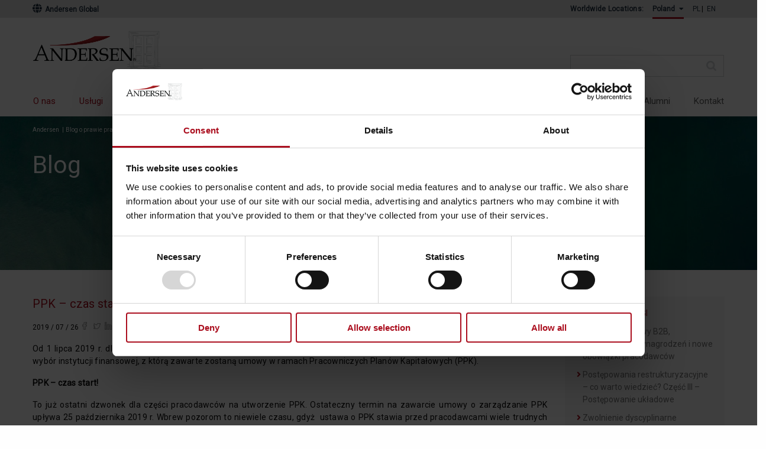

--- FILE ---
content_type: text/html; charset=UTF-8
request_url: https://pl.andersen.com/blog/ppk-czas-start/
body_size: 10891
content:
<!DOCTYPE html>
<!--[if IE 7]><html
class="ie ie7" lang="pl-PL">
<![endif]-->
<!--[if IE 8]><html
class="ie ie8" lang="pl-PL">
<![endif]-->
<!--[if !(IE 7) | !(IE 8)  ]><!--><html
lang="pl-PL">
<!--<![endif]--><head><meta
charset="UTF-8" /><meta
name="viewport" content="width=device-width" /><title>PPK – czas start! - Andersen</title><link
rel="profile" href="http://gmpg.org/xfn/11" /><link
rel="pingback" href="https://pl.andersen.com/xmlrpc.php" /><style media="screen">section.about img{position:relative}</style><!--[if lt IE 9]> <script src="https://pl.andersen.com/wp-content/themes/andersen/js/html5.js" type="text/javascript"></script> <![endif]--> <script type="text/javascript" data-cookieconsent="ignore">window.dataLayer=window.dataLayer||[];function gtag(){dataLayer.push(arguments)}
gtag("consent","default",{ad_personalization:"denied",ad_storage:"denied",ad_user_data:"denied",analytics_storage:"denied",functionality_storage:"denied",personalization_storage:"denied",security_storage:"granted",wait_for_update:500,});gtag("set","ads_data_redaction",!0)</script> <script type="text/javascript" data-cookieconsent="ignore">(function(w,d,s,l,i){w[l]=w[l]||[];w[l].push({'gtm.start':new Date().getTime(),event:'gtm.js'});var f=d.getElementsByTagName(s)[0],j=d.createElement(s),dl=l!=='dataLayer'?'&l='+l:'';j.async=!0;j.src='https://www.googletagmanager.com/gtm.js?id='+i+dl;f.parentNode.insertBefore(j,f)})(window,document,'script','dataLayer','GTM-5ZX4PMNX')</script> <script type="text/javascript"
		id="Cookiebot"
		src="https://consent.cookiebot.com/uc.js"
		data-implementation="wp"
		data-cbid="23580594-3eed-4168-8c20-c87415ae901d"
							data-blockingmode="auto"
	></script> <meta
name="robots" content="index, follow, max-snippet:-1, max-image-preview:large, max-video-preview:-1" /><link
rel="canonical" href="https://pl.andersen.com/blog/ppk-czas-start/" /><meta
property="og:locale" content="pl_PL" /><meta
property="og:type" content="article" /><meta
property="og:title" content="PPK – czas start! - Andersen" /><meta
property="og:description" content="Od 1 lipca 2019 r. dla pracodawców zatrudniających co najmniej 250 osób najważniejszym wyzwaniem w najbliższym czasie jest wybór instytucji finansowej, z którą zawarte zostaną umowy w ramach Pracowniczych Planów Kapitałowych (PPK)." /><meta
property="og:url" content="https://pl.andersen.com/blog/ppk-czas-start/" /><meta
property="og:site_name" content="Andersen" /><meta
property="article:modified_time" content="2019-07-30T09:45:59+00:00" /><meta
property="og:image" content="https://pl.andersen.com/wp-content/uploads/2019/07/okno-blogwe-22.PNG.jpg" /><meta
property="og:image:width" content="612" /><meta
property="og:image:height" content="408" /><meta
name="twitter:card" content="summary_large_image" /><meta
name="twitter:label1" content="Written by"><meta
name="twitter:data1" content="andersen.katowice"><meta
name="twitter:label2" content="Est. reading time"><meta
name="twitter:data2" content="3 minuty"> <script type="application/ld+json" class="yoast-schema-graph">{"@context":"https://schema.org","@graph":[{"@type":"WebSite","@id":"https://pl.andersen.com/#website","url":"https://pl.andersen.com/","name":"Andersen","description":"","potentialAction":[{"@type":"SearchAction","target":"https://pl.andersen.com/?s={search_term_string}","query-input":"required name=search_term_string"}],"inLanguage":"pl-PL"},{"@type":"ImageObject","@id":"https://pl.andersen.com/blog/ppk-czas-start/#primaryimage","inLanguage":"pl-PL","url":"https://pl.andersen.com/wp-content/uploads/2019/07/okno-blogwe-22.PNG.jpg","width":612,"height":408},{"@type":"WebPage","@id":"https://pl.andersen.com/blog/ppk-czas-start/#webpage","url":"https://pl.andersen.com/blog/ppk-czas-start/","name":"PPK \u2013 czas start! - Andersen","isPartOf":{"@id":"https://pl.andersen.com/#website"},"primaryImageOfPage":{"@id":"https://pl.andersen.com/blog/ppk-czas-start/#primaryimage"},"datePublished":"2019-07-26T09:40:28+00:00","dateModified":"2019-07-30T09:45:59+00:00","inLanguage":"pl-PL","potentialAction":[{"@type":"ReadAction","target":["https://pl.andersen.com/blog/ppk-czas-start/"]}]}]}</script> <link
rel='dns-prefetch' href='//cdnjs.cloudflare.com' /><link
rel='dns-prefetch' href='//stackpath.bootstrapcdn.com' /><link
rel='dns-prefetch' href='//use.fontawesome.com' /><link
rel='dns-prefetch' href='//s.w.org' /><link
rel="alternate" type="application/rss+xml" title="Andersen &raquo; Feed" href="https://pl.andersen.com/feed/" /><link
rel="alternate" type="application/rss+xml" title="Andersen &raquo; Comments Feed" href="https://pl.andersen.com/comments/feed/" /><link
rel="alternate" type="application/rss+xml" title="Andersen &raquo; PPK – czas start! Comments Feed" href="https://pl.andersen.com/blog/ppk-czas-start/feed/" /><link
rel='stylesheet' id='wpo_min-header-0-css'  href='https://pl.andersen.com/wp-content/cache/wpo-minify/1762942343/assets/wpo-minify-header-19981cfc.min.css' type='text/css' media='all' /><link
rel='stylesheet' id='fa-css'  href='https://use.fontawesome.com/releases/v5.8.2/css/all.css' type='text/css' media='all' /><link
rel='stylesheet' id='wpo_min-header-2-css'  href='https://pl.andersen.com/wp-content/cache/wpo-minify/1762942343/assets/wpo-minify-header-b6ad0fb9.min.css' type='text/css' media='all' /> <script type='text/javascript' src='https://code.jquery.com/jquery-3.1.1.min.js' id='jquery-core-js'></script> <link
rel="https://api.w.org/" href="https://pl.andersen.com/wp-json/" /><link
rel="alternate" type="application/json" href="https://pl.andersen.com/wp-json/wp/v2/blog/1407" /><link
rel="EditURI" type="application/rsd+xml" title="RSD" href="https://pl.andersen.com/xmlrpc.php?rsd" /><link
rel="wlwmanifest" type="application/wlwmanifest+xml" href="https://pl.andersen.com/wp-includes/wlwmanifest.xml" /><link
rel='shortlink' href='https://pl.andersen.com/?p=1407' /><link
rel="alternate" type="application/json+oembed" href="https://pl.andersen.com/wp-json/oembed/1.0/embed?url=https%3A%2F%2Fpl.andersen.com%2Fblog%2Fppk-czas-start%2F" /><link
rel="alternate" type="text/xml+oembed" href="https://pl.andersen.com/wp-json/oembed/1.0/embed?url=https%3A%2F%2Fpl.andersen.com%2Fblog%2Fppk-czas-start%2F&#038;format=xml" /><meta
name="mpu-version" content="1.2.7" /> <script>function post_popup(id){var xhr=new XMLHttpRequest();xhr.open("GET","https://pl.andersen.com/wp-admin/admin-ajax.php?action=post_content&post_id="+id);xhr.onload=function(){var content=xhr.responseText;alert(content)}
xhr.send()}</script> <link
rel="icon" href="https://pl.andersen.com/wp-content/uploads/2019/05/favicon.ico" sizes="32x32" /><link
rel="icon" href="https://pl.andersen.com/wp-content/uploads/2019/05/favicon.ico" sizes="192x192" /><link
rel="apple-touch-icon" href="https://pl.andersen.com/wp-content/uploads/2019/05/favicon.ico" /><meta
name="msapplication-TileImage" content="https://pl.andersen.com/wp-content/uploads/2019/05/favicon.ico" /><style type="text/css" id="wp-custom-css">.add-fix ul{margin-bottom:20px}.page-template-template-services-main-new .news-select,.page-template-template-services-main-new-en .news-select{margin-bottom:10px}.wpcf7-response-output{display:none}section .contact-form select{padding:7.5px 15px;width:100%;font-family:"Roboto";color:#5e5e5e;height:37px;font-size:.75rem}</style><link
href="https://fonts.googleapis.com/css?family=Roboto|Roboto+Condensed" rel="stylesheet"></head><body
class="blog-template-default single single-blog postid-1407 single-author"><div
class="top-nav-bar"><div
class="row large-collapse"><div
class="container"><div
class="column col-12 small-12 no-padding"><div
class="global-link">
<a
href="https://www.andersen.com"><i
class="fas fa-globe-americas"></i> Andersen Global</a></div><nav
class="top-nav"><p
class="location-label">Worldwide Locations:</p><ul
class="locations dropdown menu" data-dropdown-menu><li>
<a
href="#" class="selected"><span
class="inner">Poland <span
class="fa fa-caret-down" aria-hidden="true"></span></span></a><ul
class="menu"></ul></li></ul><ul
class="language-nav"><li
class="lang-item lang-item-2 lang-item-pl current-lang no-translation lang-item-first"><a
lang="pl-PL" hreflang="pl-PL" href="https://pl.andersen.com/">PL</a></li><li
class="lang-item lang-item-5 lang-item-en no-translation"><a
lang="en-GB" hreflang="en-GB" href="https://pl.andersen.com/en/home-page/">EN</a></li></ul></nav></div></div></div></div><header
id="home" class="parallax"><nav
class="navbar container navbar-expand-lg"><div
class="row"><div
class="col-9 col-md-6">
<a
class="navbar-brand" href="/">
<img
src="https://pl.andersen.com/wp-content/uploads/2020/04/cropped-logo-4.png" alt="Andersen">
</a></div><div
class="col-3 col-md-6 search-a-toggle">
<button
class="navbar-toggler" type="button" data-toggle="collapse">
<span
class="navbar-toggler-icon">
<i
class="fas fa-bars"></i>
</span>
</button><form
role="search" method="get" id="searchform" class="searchform" action="/"><div>
<label
class="screen-reader-text" for="s">Szukaj:</label>
<input
type="text" value="" name="s" id="s">
<input
type="submit" id="searchsubmit" value="Szukaj"></div></form></div></div><div
class="row main-nav"><div
class="col-12"><div
class="collapse navbar-collapse"><ul
id="menu-main-menu" class="navbar-nav"><li
id="menu-item-44" class="menu-item menu-item-type-post_type menu-item-object-page menu-item-44"><a
href="https://pl.andersen.com/o-nas/">O nas</a></li><li
id="menu-item-43" class="menu-item menu-item-type-post_type menu-item-object-page menu-item-has-children menu-item-43"><a
href="https://pl.andersen.com/uslugi/">Usługi</a><ul
class="sub-menu"><li
id="menu-item-65" class="menu-item menu-item-type-post_type menu-item-object-page menu-item-65"><a
href="https://pl.andersen.com/uslugi/doradztwo-podatkowe/">Doradztwo podatkowe</a></li><li
id="menu-item-66" class="menu-item menu-item-type-post_type menu-item-object-page menu-item-66"><a
href="https://pl.andersen.com/uslugi/doradztwo-prawne/">Doradztwo prawne</a></li><li
id="menu-item-4759" class="menu-item menu-item-type-post_type menu-item-object-page menu-item-4759"><a
href="https://pl.andersen.com/uslugi/doradztwo-dla-pracodawcow/">Doradztwo dla pracodawców</a></li><li
id="menu-item-2823" class="menu-item menu-item-type-post_type menu-item-object-page menu-item-2823"><a
href="https://pl.andersen.com/uslugi/ochrona-danych-osobowych-rodo-gdpr/">Ochrona danych osobowych (RODO/GDPR)</a></li><li
id="menu-item-64" class="menu-item menu-item-type-post_type menu-item-object-page menu-item-64"><a
href="https://pl.andersen.com/uslugi/ceny-transferowe/">Ceny transferowe</a></li><li
id="menu-item-4760" class="menu-item menu-item-type-post_type menu-item-object-page menu-item-4760"><a
href="https://pl.andersen.com/uslugi/private-client-services/">Private Client Services</a></li><li
id="menu-item-1454" class="menu-item menu-item-type-post_type menu-item-object-page menu-item-1454"><a
href="https://pl.andersen.com/uslugi/compliance/">Compliance</a></li><li
id="menu-item-67" class="menu-item menu-item-type-post_type menu-item-object-page menu-item-67"><a
href="https://pl.andersen.com/uslugi/ksiegowosc-i-outsourcing/">Księgowość i outsourcing</a></li></ul></li><li
id="menu-item-42" class="menu-item menu-item-type-post_type menu-item-object-page menu-item-42"><a
href="https://pl.andersen.com/nasz-zespol/">Nasz zespół</a></li><li
id="menu-item-41" class="menu-item menu-item-type-post_type menu-item-object-page menu-item-has-children menu-item-41"><a
href="https://pl.andersen.com/aktualnosci/">Aktualności</a><ul
class="sub-menu"><li
id="menu-item-507" class="menu-item menu-item-type-post_type menu-item-object-page menu-item-507"><a
href="https://pl.andersen.com/aktualnosci/publikacje/">Publikacje</a></li><li
id="menu-item-506" class="menu-item menu-item-type-post_type menu-item-object-page menu-item-506"><a
href="https://pl.andersen.com/aktualnosci/wydarzenia/">Wydarzenia</a></li><li
id="menu-item-508" class="menu-item menu-item-type-post_type menu-item-object-page menu-item-508"><a
href="https://pl.andersen.com/aktualnosci/newsletter/">Newsletter</a></li><li
id="menu-item-509" class="menu-item menu-item-type-post_type menu-item-object-page menu-item-509"><a
href="https://pl.andersen.com/aktualnosci/blogi/">Blogi</a></li></ul></li><li
id="menu-item-40" class="menu-item menu-item-type-post_type menu-item-object-page menu-item-40"><a
href="https://pl.andersen.com/nasze-biura/">Nasze biura</a></li><li
id="menu-item-39" class="menu-item menu-item-type-post_type menu-item-object-page menu-item-39"><a
href="https://pl.andersen.com/globalna-marka/">Globalna marka</a></li><li
id="menu-item-38" class="menu-item menu-item-type-post_type menu-item-object-page menu-item-38"><a
href="https://pl.andersen.com/kariera/">Kariera</a></li></ul><ul
id="menu-menu-right" class="navbar-nav"><li
id="menu-item-45" class="menu-item menu-item-type-post_type menu-item-object-page menu-item-has-children menu-item-45"><a
href="https://pl.andersen.com/aktualnosci/blogi/">Blogi</a><ul
class="sub-menu"><li
id="menu-item-1152" class="menu-item menu-item-type-post_type menu-item-object-page menu-item-1152"><a
href="https://pl.andersen.com/aktualnosci/blogi/blog-o-prawie-pracy/">Blog o prawie pracy</a></li><li
id="menu-item-1153" class="menu-item menu-item-type-post_type menu-item-object-page menu-item-1153"><a
href="https://pl.andersen.com/aktualnosci/blogi/blog-o-prawie-wlasnosci-intelektualnej/">Blog o prawie i własności intelektualnej</a></li><li
id="menu-item-1154" class="menu-item menu-item-type-post_type menu-item-object-page menu-item-1154"><a
href="https://pl.andersen.com/aktualnosci/blogi/blog-o-podatkach/">Blog o podatkach</a></li></ul></li><li
id="menu-item-51" class="menu-item menu-item-type-post_type menu-item-object-page menu-item-51"><a
href="https://pl.andersen.com/alumni/">Alumni</a></li><li
id="menu-item-52" class="menu-item menu-item-type-post_type menu-item-object-page menu-item-52"><a
href="https://pl.andersen.com/kontakt/">Kontakt</a></li></ul><div
class="close-icon">
<span
aria-hidden="true">×</span></div></div></div></div></nav></header><section
class="np background-section"><div
class="background">
<img
width="2000" height="378" src="https://pl.andersen.com/wp-content/uploads/2019/06/blogi-2.jpg" class="attachment-full size-full wp-post-image" alt="" loading="lazy" /></div><div
class="container"><div
class="row"><div
class="col-12"><div
class="breadcrumbs" typeof="BreadcrumbList" vocab="http://schema.org/"><ul>
<span
property="itemListElement" typeof="ListItem"><a
property="item" typeof="WebPage" title="Go to Andersen." href="https://pl.andersen.com" class="home" ><span
property="name">Andersen</span></a><meta
property="position" content="1"></span>|<span
property="itemListElement" typeof="ListItem"><a
property="item" typeof="WebPage" title="Go to the Blog o prawie pracy category archives." href="https://pl.andersen.com/category/blog-o-prawie-pracy/?post_type=blog" class="taxonomy category" ><span
property="name">Blog o prawie pracy</span></a><meta
property="position" content="2"></span>|<span
class="post post-blog current-item">PPK – czas start!</span></ul><h1>Blog</h1></div></div></div></div></section><article
class="main"><div
class="container"><div
class="row"><div
class="col-12 col-md-8 col-lg-9 content"><h2>PPK – czas start!</h2><div
class="navi">
<span
class="date"> 2019 / 07 / 26</span>
<span
class="social">
<a
href="https://www.facebook.com/sharer/sharer.php?u=https://pl.andersen.com/blog/ppk-czas-start/" target="_blank"><span
class="facebook"></span></a>
<a
href="http://twitter.com/share?text=PPK – czas start!&url=https://pl.andersen.com/blog/ppk-czas-start/"> <span
class="twitter"></span></a>
<a
href="https://www.linkedin.com/shareArticle?mini=true&url=https://pl.andersen.com/blog/ppk-czas-start/"><span
class="linkedin"></span></a>
</span></div><p
style="text-align: justify;">Od 1 lipca 2019 r. dla pracodawców zatrudniających co najmniej 250 osób najważniejszym wyzwaniem w najbliższym czasie jest wybór instytucji finansowej, z którą zawarte zostaną umowy w ramach Pracowniczych Planów Kapitałowych (PPK).</p><p
style="text-align: justify;"><strong>PPK – czas start! </strong></p><p
style="text-align: justify;">To już ostatni dzwonek dla części pracodawców na utworzenie PPK. Ostateczny termin na zawarcie umowy o zarządzanie PPK upływa 25 października 2019 r. Wbrew pozorom to niewiele czasu, gdyż  ustawa o PPK stawia przed pracodawcami wiele trudnych decyzji i wyzwań, zarówno finansowych jak<br
/>
i organizacyjnych.</p><p
style="text-align: justify;">Pracownicze Plany Kapitałowe  mają zapewnić Polakom dodatkowe pieniądze po ukończeniu 60 roku życia i zrewolucjonizować sposób myślenia o oszczędzaniu. Zanim jednak do tego dojdzie, pracodawcy muszą podjąć szereg działań w celu prawidłowego wdrożenia PPK.  Z punktu widzenia zarówno pracodawców, jak i pracowników- uczestników PPK, jednym z najistotniejszych etapów wdrażania PPK jest wybór instytucji finansowej, której powierzone zostaną odprowadzane środki.</p><p
style="text-align: justify;"><strong>Wybór instytucji finansowej – porozumienie z przedstawicielami pracowników </strong></p><p
style="text-align: justify;">Wybierającym instytucję finansową pracodawcom nie może umknąć, że wyboru należy dokonać (wedle zasady: nic o nas bez nas) po przeprowadzeniu konsultacji z przedstawicielami pracowników. Jeżeli jednak na miesiąc przed upływem terminu, w którym podmiot zatrudniający jest obowiązany do zawarcia umowy o zarządzanie PPK, pomiędzy pracodawcą a reprezentacją pracowników nie zostanie osiągnięte porozumienie w tej kwestii, decyzję w tym zakresie pracodawca podejmie samodzielnie.</p><p
style="text-align: justify;"><strong>Umowy w ramach PPK </strong></p><p
style="text-align: justify;">Każdy przedsiębiorca zobowiązany do wdrożenia PPK w swojej firmie zobligowany jest do zawarcia umowy o zarządzanie PPK z instytucją finansową, a także umowy o prowadzenie PPK. Wybór instytucji finansowej powinien zostać dokonany w szczególności w oparciu o przesłanki ustawowe: ocenę proponowanych przez instytucje finansowe warunków zarządzania środkami gromadzonymi<br
/>
w PPK, ich efektywności w zarządzaniu aktywami oraz posiadanego przez nie doświadczenia<br
/>
w zarządzaniu funduszami inwestycyjnymi lub funduszami emerytalnymi. <em>Przy wyborze należy również mieć na względzie interes osób zatrudnionych. </em></p><p
style="text-align: justify;">Z punktu widzenia pracodawcy, zawierając umowę z instytucją finansową warto zwrócić uwagę na obowiązki, które umowa na niego nakłada. Nie powinny one wykraczać poza te, które nakłada na niego ustawa.  Dotyczy to chociażby obowiązków informacyjnych pracodawcy względem instytucji finansowej. Każdorazowo warto więc zweryfikować ich zakres wynikający z Regulaminu Zarządzania PPK przedstawionym przez instytucję finansowe z zakresem obowiązków pracodawcy wynikającym z ustawy.</p><p
style="text-align: justify;">W umowie z instytucją finansową warto również zagwarantować, by w sposób nie budzący wątpliwości wybrzmiało, że pracodawca nie ponosi odpowiedzialności za dyspozycje wydane przez uczestnika PPK, takie jak m.in. zmiana sposobu inwestowania środków w ramach dostępnych portfeli i idące za nią (możliwe) rozczarowanie uczestnika PPK wynikami, które osiągnięte zostały w wyniku zmiany sposobu alokacji funduszy gromadzonych w ramach PPK. Równie istotne jest także samo wskazanie, że pracodawca nie ponosi odpowiedzialności za wynik finansowy osiągnięty przez wybraną instytucję zarządzającą. Dlatego też wyboru należy dokonać przy zachowaniu szczególnej staranności, uwzględniając zarówno kryteria, narzucone przez ustawę, jak również te pozaustawowe, zwłaszcza odnoszące się do sfery  obowiązków pracodawcy.</p><p
style="text-align: justify;"><strong>Wdrażanie PPK przez podmiot zewnętrzny</strong></p><p
style="text-align: justify;">Nie każdy pracodawca zdecyduje się na samodzielne wdrożenie PPK w swoim przedsiębiorstwie. Na rynku obecnych jest wiele podmiotów oferujących kompleksową pomoc w tym zakresie. Zlecając przedstawienie rekomendacji co do wyboru instytucji finansowej zewnętrznej firmie, warto pamiętać, że nie każdy podmiot świadczący takie usługi posiada do tego stosowne uprawnienia. Zaznaczyć należy, że część działań w zakresie wyboru instytucji finansowej, podejmowanych przez pośredników, może stanowić doradztwo inwestycyjne, które wymaga posiadania takich uprawnień.</p><p
style="text-align: justify;">Z naszej praktyki wynika, że postanowienia zawarte w umowach z podmiotami zewnętrznymi,<br
/>
w sposób nierównomierny kształtują zasady odpowiedzialności  za szkody, które mogą powstać po stronie pracodawcy w związku z nienależytym wdrożeniem PPK przez usługodawcę zewnętrznego. Szkody te mogą być szczególnie dotkliwe, gdyż ustawa o PPK przewiduje grzywny m.in. za niedopełnienie obowiązku  zawarcia umowy o zarządzanie PPK w przewidzianym przepisami terminie. Stanowi to pole do popełnienia uchybień ze strony usługodawcy, za które pracodawca nie powinien ponosić odpowiedzialności.</p><p
style="text-align: justify;"><strong>Podsumowanie  </strong></p><p
style="text-align: justify;">Wdrożenie PPK to wyzwanie, z którym już teraz musi zmierzyć się cześć pracodawców. Tworząc PPK należy pamiętać, by wyważyć i zabezpieczyć interesy dwóch grup – pracodawcy i pracownika. Warto przy tym mieć na względzie, że wszelkie umowy zawierane w ramach PPK należy poddać dogłębnej analizie prawnej, zwłaszcza pod kątem ich zgodności z ustawą PPK tak, by w trakcie funkcjonowania PPK uniknąć zbędnych rozczarowań i nieefektywnych rozwiązań.</p><div
class="clr"></div><div
id="comments" class="comments-area"><div
id="respond" class="comment-respond"><h3 id="reply-title" class="comment-reply-title">ZOSTAW SWÓJ KOMENTARZ <small><a
rel="nofollow" id="cancel-comment-reply-link" href="/blog/ppk-czas-start/#respond" style="display:none;">Cancel reply</a></small></h3><form
action="https://pl.andersen.com/wp-comments-post.php" method="post" id="commentform" class="comment-form"><p
class="comment-notes"><span
id="email-notes">Your email address will not be published.</span> Required fields are marked <span
class="required">*</span></p><p
class="comment-form-author"><label
for="author">IMIĘ <small>(podpisz się pod swoją opinią)</small></label> <input
id="author" placeholder="" name="author" type="text" value="" size="30" /></p><p
class="comment-form-email"><label
for="email">ADRES E-MAIL <small>(pozostaw do siebie kontakt)</small></label> <input
id="email" placeholder="" name="email" type="text" value="" size="30" /></p><p
class="comment-form-comment"><label>KOMENTARZ <small>(wprowadź treść opinii)</small></label><textarea name="comment" required cols="45" rows="8" ></textarea></p><p
class="comment-form-cookies-consent"><span
for="wp-comment-cookies-consent"><input
id="wp-comment-cookies-consent" name="wp-comment-cookies-consent" type="checkbox" required value="yes" style="margin-right: 15px" />Przeczytałam/przeczytałem i akceptuję <a
href="/polityka-prywatnosci/" target="_blank">Politykę Prywatności</a> i <a
href="/informacja-o-danych-osobowych/" target="_blank">Informacja o danych osobowych</a>.<span
class="required">*</span></span></p><p
class="form-submit"><input
name="submit" type="submit" id="submit" class="submit" value=" DODAJ KOMENTARZ" /> <input
type='hidden' name='comment_post_ID' value='1407' id='comment_post_ID' />
<input
type='hidden' name='comment_parent' id='comment_parent' value='0' /></p><div
class="wantispam-required-fields"><input
type="hidden" name="wantispam_t" class="wantispam-control wantispam-control-t" value="1768753894" /><div
class="wantispam-group wantispam-group-q" style="clear: both;">
<label>Current ye@r <span
class="required">*</span></label>
<input
type="hidden" name="wantispam_a" class="wantispam-control wantispam-control-a" value="2026" />
<input
type="text" name="wantispam_q" class="wantispam-control wantispam-control-q" value="7.2.0" autocomplete="off" /></div><div
class="wantispam-group wantispam-group-e" style="display: none;">
<label>Leave this field empty</label>
<input
type="text" name="wantispam_e_email_url_website" class="wantispam-control wantispam-control-e" value="" autocomplete="off" /></div></div></form></div></div><div
class="clr"></div>
<button
class="btn btn-back" type="button" onclick="history.back();"> powrót </button></div><div
class="col-12 col-md-4 col-lg-3 menu-right"><div
class="bg-grey"><h3>NAJNOWSZE BLOGI</h3><ul><li>
<a
href="https://pl.andersen.com/blog/hreports-najnowsze-zmiany-w-prawie-pracy-luka-placowa-staz-pracy-elektroniczne-bhp-i-wynagrodzenie-pod-stolem/">HReports | Umowy B2B, przejrzystość wynagrodzeń i nowe obowiązki pracodawców</a></li><li>
<a
href="https://pl.andersen.com/blog/postepowania-restrukturyzacyjne-co-warto-wiedziec-czesc-iii-postepowanie-ukladowe/">Postępowania restrukturyzacyjne – co warto wiedzieć? Część III – Postępowanie układowe</a></li><li>
<a
href="https://pl.andersen.com/blog/zwolnienie-dyscyplinarne-pracownika-kiedy-jest-bezpieczne-dla-pracodawcy/">Zwolnienie dyscyplinarne pracownika – kiedy jest bezpieczne dla pracodawcy?</a></li><li>
<a
href="https://pl.andersen.com/blog/na-celowniku-fiskusa-cz-xiii-final-serii/">Na celowniku fiskusa cz. XIII – finał serii</a></li><li>
<a
href="https://pl.andersen.com/blog/gdy-biznes-spotyka-sie-ze-sztuka-jak-zabezpieczyc-swoje-interesy/">Gdy biznes spotyka się ze sztuką – jak zabezpieczyć swoje interesy?</a></li><li>
<a
href="https://pl.andersen.com/blog/na-celowniku-fiskusa-cz-xii-nalezyta-starannosc-w-vat/">Na celowniku fiskusa cz. XII – należyta staranność w VAT</a></li></ul></div></div></div></div></article><section
class="about"><div
class="container"><div
class="row"><div
class="col-12"><h2>Aktualności</h2></div></div><div
class="row"><div
class="col-12 col-sm-6 col-lg-3 publikacje">
<a
href="/aktualnosci/publikacje/"><h3 class="topnews">Publikacje</h3></a><div
class="public-box"><div
class="date">
2025 / 10 / 31                  <i
class="far fa-file-pdf"></i></div><div
class="date">
<span
class="authors">
<a
href="https://pl.andersen.com/zespol/adam-ksiazek/">Adam Książek</a>
<a
href="https://pl.andersen.com/zespol/wojciech-batraniec/">Wojciech Batraniec</a>
</span></div>
<a
href="https://pl.andersen.com/wp-content/uploads/2025/10/31-10-RZ-5-H-001-KO.pdf" target="_blank"><h4>Korekty rentowności a VAT – konsekwencje wyroku TSUE</h4>
</a><span
class="ap">Rzeczpospolita</span></div><div
class="public-box"><div
class="date">
2025 / 10 / 31                  <i
class="far fa-file-pdf"></i></div><div
class="date">
<span
class="authors">
<a
href="https://pl.andersen.com/zespol/natalia-gawel/">Natalia Gaweł</a>
<a
href="https://pl.andersen.com/zespol/elzbieta-kawala/">Elżbieta Kawala</a>
</span></div>
<a
href="https://pl.andersen.com/wp-content/uploads/2025/10/Jak-AI-wplywa-na-preferencje-podatkowe-Rzeczpospolita.pdf" target="_blank"><h4>Jak AI wpływa na możliwość stosowania preferencji podatkowych?</h4>
</a><span
class="ap">Rzeczpospolita</span></div><div
class="public-box"><div
class="date">
2025 / 09 / 02                  <i
class="far fa-file-pdf"></i></div><div
class="date">
<span
class="authors">
<a
href="https://pl.andersen.com/zespol/dawid-mielcarski/">Dawid Mielcarski</a>
<a
href="https://pl.andersen.com/zespol/igor-suchecki/">Igor Suchecki</a>
</span></div>
<a
href="https://pl.andersen.com/wp-content/uploads/2025/09/29-08-RZ-5-H-008-KO-1.pdf" target="_blank"><h4>System kaucyjny – rewolucja czy ewolucja w opakowaniach</h4>
</a><span
class="ap">Rzeczpospolita</span></div></div><div
class="col-12 col-sm-6 col-lg-3 publikacje">
<a
href="/aktualnosci/newsletter/"><h3 class="topnews">Newslettery</h3></a><div
class="public-box"><div
class="date">
2026 / 01 / 15</div>
<a
href="https://pl.andersen.com/newsletter/projekt-zmian-w-pit-cit-uproszczenia-w-cenach-transferowych/"><h4>Projekt zmian w PIT/CIT – uproszczenia w cenach transferowych</h4>
</a><a
href="https://pl.andersen.com/newsletter/projekt-zmian-w-pit-cit-uproszczenia-w-cenach-transferowych/" class="button cta hollow-dark">więcej</a></div><div
class="public-box"><div
class="date">
2026 / 01 / 13</div>
<a
href="https://pl.andersen.com/newsletter/interpretacja-ogolna-dotyczaca-rozumienia-przeslanki-trwalego-zwiazania-z-gruntem-koniecznosc-weryfikacji-prawidlowosci-opodatkowania-obiektow-rok-po-nowelizacji-podatku-od-nieruchomosci/"><h4>Interpretacja Ogólna dotycząca rozumienia przesłanki trwałego związania z gruntem</h4>
</a><a
href="https://pl.andersen.com/newsletter/interpretacja-ogolna-dotyczaca-rozumienia-przeslanki-trwalego-zwiazania-z-gruntem-koniecznosc-weryfikacji-prawidlowosci-opodatkowania-obiektow-rok-po-nowelizacji-podatku-od-nieruchomosci/" class="button cta hollow-dark">więcej</a></div><div
class="public-box"><div
class="date">
2026 / 01 / 12</div>
<a
href="https://pl.andersen.com/newsletter/uplywa-termin-na-zlozenie-oswiadczenia-wh-osc/"><h4>Upływa termin na złożenie oświadczenia WH-OSC</h4>
</a><a
href="https://pl.andersen.com/newsletter/uplywa-termin-na-zlozenie-oswiadczenia-wh-osc/" class="button cta hollow-dark">więcej</a></div></div><div
class="col-12 col-sm-6 col-lg-3 publikacje">
<a
href="/aktualnosci/wydarzenia/"><h3 class="topnews">Wydarzenia</h3></a><div
class="public-box"><div
class="date">
2026 / 01 / 12</div>
<a
href="https://pl.andersen.com/wydarzenia/webinarium-23-stycznia-20265-r-1000-checklista-ksef-czy-jestes-gotowy-i-co-jeszcze-zrobic/"><h4>WEBINARIUM | 23 stycznia 2026 r. | 10:00 – Checklista KSeF &#8211; czy jesteś gotowy i co jeszcze zrobić</h4>
</a><a
href="https://pl.andersen.com/wydarzenia/webinarium-23-stycznia-20265-r-1000-checklista-ksef-czy-jestes-gotowy-i-co-jeszcze-zrobic/" class="button cta hollow-dark">więcej</a></div><div
class="public-box"><div
class="date">
2025 / 12 / 29</div>
<a
href="https://pl.andersen.com/wydarzenia/polska-zaloga-w-regatach-rolex-sydney-hobart-2025-andersen-w-polsce-wpiera-ocyt/"><h4>POLSKA ZAŁOGA W REGATACH ROLEX SYDNEY HOBART 2025 – ANDERSEN W POLSCE wspiera OCYC</h4>
</a><a
href="https://pl.andersen.com/wydarzenia/polska-zaloga-w-regatach-rolex-sydney-hobart-2025-andersen-w-polsce-wpiera-ocyt/" class="button cta hollow-dark">więcej</a></div><div
class="public-box"><div
class="date">
2025 / 12 / 18</div>
<a
href="https://pl.andersen.com/wydarzenia/swiateczne-wydatki-w-firmie/"><h4>Świąteczne wydatki w firmie &#8211; poradnik praktyczny</h4>
</a><a
href="https://pl.andersen.com/wydarzenia/swiateczne-wydatki-w-firmie/" class="button cta hollow-dark">więcej</a></div></div><div
class="col-12 col-sm-6 col-lg-3 publikacje">
<a
href="/aktualnosci/blogi/"><h3 class="topnews">Blogi</h3></a><div
class="public-box"><div
class="date">
2026 / 01 / 14</div><div
class="date">
<span
class="authors">
<a
href="https://pl.andersen.com/zespol/piotr-krupa/">Piotr Krupa</a>
</span></div>
<a
href="https://pl.andersen.com/blog/hreports-najnowsze-zmiany-w-prawie-pracy-luka-placowa-staz-pracy-elektroniczne-bhp-i-wynagrodzenie-pod-stolem/"><h4>HReports | Umowy B2B, przejrzystość wynagrodzeń i nowe obowiązki pracodawców</h4>
</a><a
href="https://pl.andersen.com/blog/hreports-najnowsze-zmiany-w-prawie-pracy-luka-placowa-staz-pracy-elektroniczne-bhp-i-wynagrodzenie-pod-stolem/" class="button cta hollow-dark">więcej</a></div><div
class="public-box"><div
class="date">
2026 / 01 / 13</div><div
class="date">
<span
class="authors">
<a
href="https://pl.andersen.com/zespol/adriana-wydzialkiewicz/">Adriana Wydziałkiewicz</a>
</span></div>
<a
href="https://pl.andersen.com/blog/postepowania-restrukturyzacyjne-co-warto-wiedziec-czesc-iii-postepowanie-ukladowe/"><h4>Postępowania restrukturyzacyjne – co warto wiedzieć? Część III – Postępowanie układowe</h4>
</a><a
href="https://pl.andersen.com/blog/postepowania-restrukturyzacyjne-co-warto-wiedziec-czesc-iii-postepowanie-ukladowe/" class="button cta hollow-dark">więcej</a></div><div
class="public-box"><div
class="date">
2026 / 01 / 12</div><div
class="date">
<span
class="authors">
<a
href="https://pl.andersen.com/zespol/pawel-grzembka/">Paweł Grzembka</a>
</span></div>
<a
href="https://pl.andersen.com/blog/zwolnienie-dyscyplinarne-pracownika-kiedy-jest-bezpieczne-dla-pracodawcy/"><h4>Zwolnienie dyscyplinarne pracownika – kiedy jest bezpieczne dla pracodawcy?</h4>
</a><a
href="https://pl.andersen.com/blog/zwolnienie-dyscyplinarne-pracownika-kiedy-jest-bezpieczne-dla-pracodawcy/" class="button cta hollow-dark">więcej</a></div></div></div></div></section><section><div
class="container"><div
class="row"><div
class="col-12"><div
class="door"></div></div></div></div></section><footer
class="footer"><div
class="container"><div
class="row"><nav
class="col-12 col-md"><h5>Media społecznościowe</h5><ul
class="social footer"><li
class="social-link"><a
href="https://www.facebook.com/AndersenPoland/"><i
class="fab fa-facebook-square"></i> Facebook</a></li><li
class="social-link"><a
href="https://www.linkedin.com/company/AndersenPL/"><i
class="fab fa-linkedin"></i> LinkedIn</a></li></ul></nav><nav
class="col-6 col-md"><h5>Andersen</h5><ul
id="menu-menu-bottom-1" class=""><li
id="menu-item-888" class="menu-item menu-item-type-post_type menu-item-object-page menu-item-888"><a
href="https://pl.andersen.com/o-nas/">O nas</a></li><li
id="menu-item-886" class="menu-item menu-item-type-post_type menu-item-object-page menu-item-886"><a
href="https://pl.andersen.com/nasz-zespol/">Nasz zespół</a></li><li
id="menu-item-884" class="menu-item menu-item-type-post_type menu-item-object-page menu-item-884"><a
href="https://pl.andersen.com/kariera/">Kariera</a></li><li
id="menu-item-887" class="menu-item menu-item-type-post_type menu-item-object-page menu-item-887"><a
href="https://pl.andersen.com/nasze-biura/">Nasze biura</a></li><li
id="menu-item-883" class="menu-item menu-item-type-post_type menu-item-object-page menu-item-883"><a
href="https://pl.andersen.com/globalna-marka/">Globalna marka</a></li><li
id="menu-item-885" class="menu-item menu-item-type-post_type menu-item-object-page menu-item-885"><a
href="https://pl.andersen.com/kontakt/">Kontakt</a></li></ul></nav><nav
class="col-6 col-md"><h5>Nasze usługi</h5><ul
id="menu-menu-bottom-2" class=""><li
id="menu-item-890" class="menu-item menu-item-type-post_type menu-item-object-page menu-item-890"><a
href="https://pl.andersen.com/uslugi/doradztwo-podatkowe/">Doradztwo podatkowe</a></li><li
id="menu-item-891" class="menu-item menu-item-type-post_type menu-item-object-page menu-item-891"><a
href="https://pl.andersen.com/uslugi/doradztwo-prawne/">Doradztwo prawne</a></li><li
id="menu-item-1456" class="menu-item menu-item-type-post_type menu-item-object-page menu-item-1456"><a
href="https://pl.andersen.com/uslugi/compliance/">Compliance</a></li><li
id="menu-item-889" class="menu-item menu-item-type-post_type menu-item-object-page menu-item-889"><a
href="https://pl.andersen.com/uslugi/ceny-transferowe/">Ceny transferowe</a></li><li
id="menu-item-892" class="menu-item menu-item-type-post_type menu-item-object-page menu-item-892"><a
href="https://pl.andersen.com/uslugi/ksiegowosc-i-outsourcing/">Księgowość i outsourcing</a></li><li
id="menu-item-4764" class="menu-item menu-item-type-post_type menu-item-object-page menu-item-4764"><a
href="https://pl.andersen.com/uslugi/private-client-services/">Private Client Services</a></li><li
id="menu-item-4763" class="menu-item menu-item-type-post_type menu-item-object-page menu-item-4763"><a
href="https://pl.andersen.com/uslugi/doradztwo-dla-pracodawcow/">Doradztwo dla pracodawców</a></li></ul></nav><nav
class="col-12 col-md add-fix"><h5>Warszawa</h5><ul><li
class="adress">
ul. Puławska 2, wejście C <br>
02-566 Warszawa<br>
T: +48 22 690 08 88<br>
<a
href="mailto:warsaw@pl.Andersen.com" class="mail">warsaw@pl.Andersen.com</a></li></ul><h5>Radom</h5><ul><li
class="adress">
ul. Szewska 28 lok. 9 <br>
26-610 Radom<br>
T: +48 22 690 08 88<br>
<a
href="mailto:radom@pl.Andersen.com" class="mail">radom@pl.Andersen.com</a></li></ul></nav><nav
class="col-12 col-md add-fix"><h5>Katowice</h5><ul><li
class="adress">
ul. Chorzowska 150<br>
40-101 Katowice<br>
T: +48 32 731 68 50<br>
<a
href="mailto:katowice@pl.Andersen.com" class="mail">katowice@pl.Andersen.com</a></li></ul><h5>Poznań</h5><ul><li
class="adress">
ul. Wodna 15/4<br>
61-782 Poznań<br>
T: +48 22 690 08 88<br>
<a
href="mailto:poznan@pl.Andersen.com" class="mail">poznan@pl.Andersen.com</a></li></ul></nav></div><div
class="row"><div
class="col-12 copy"><p>
© Andersen w Polsce jest członkiem firmy Andersen Global, „Swiss verein” złożonym z prawnie oddzielnych, niezależnych członków firm zlokalizowanych na całym świecie i świadczących usługi pod brandem "Andersen". Andersen Global nie dostarcza żadnych usług ani nie ponosi odpowiedzialności za działanie firm członkowskich, tak samo jak firmy członkowskie nie ponoszą odpowiedzialności za działania Andersen Global. Używając tej strony zgadzają się Państwo na warunki, które mają do niej zastosowanie.
<br> <a
href="/polityka-prywatnosci/">Polityka prywatności</a> | <a
href="/informacja-o-danych-osobowych/">Informacja o danych osobowych</a></p></div></div></div></footer> <script type='text/javascript' src='https://pl.andersen.com/wp-content/cache/wpo-minify/1762942343/assets/wpo-minify-footer-anti-spam-script.min.js' id='wpo_min-footer-0-js'></script> <script type='text/javascript' id='wpo_min-footer-1-js-extra'>var wpcf7={"apiSettings":{"root":"https:\/\/pl.andersen.com\/wp-json\/contact-form-7\/v1","namespace":"contact-form-7\/v1"},"cached":"1"}</script> <script type='text/javascript' src='https://pl.andersen.com/wp-content/cache/wpo-minify/1762942343/assets/wpo-minify-footer-contact-form-7.min.js' id='wpo_min-footer-1-js'></script> <script type='text/javascript' src='https://pl.andersen.com/wp-content/cache/wpo-minify/1762942343/assets/wpo-minify-footer-comment-reply.min.js' id='wpo_min-footer-2-js'></script> <script type='text/javascript' src='https://cdnjs.cloudflare.com/ajax/libs/popper.js/1.14.0/umd/popper.min.js' id='popper-js'></script> <script type='text/javascript' src='https://stackpath.bootstrapcdn.com/bootstrap/4.1.0/js/bootstrap.min.js' id='bootstrap-js'></script> <script type='text/javascript' src='https://pl.andersen.com/wp-content/cache/wpo-minify/1762942343/assets/wpo-minify-footer-slick.min.js' id='wpo_min-footer-5-js'></script> <script type='text/javascript' src='https://pl.andersen.com/wp-content/cache/wpo-minify/1762942343/assets/wpo-minify-footer-custom.min.js' id='wpo_min-footer-6-js'></script> <script type='text/javascript' id='wpo_min-footer-7-js-extra'>var the_ajax_script={"ajaxurl":"https:\/\/pl.andersen.com\/wp-admin\/admin-ajax.php"}</script> <script type='text/javascript' src='https://pl.andersen.com/wp-content/cache/wpo-minify/1762942343/assets/wpo-minify-footer-newsletter.min.js' id='wpo_min-footer-7-js'></script> <script type='text/javascript' src='https://pl.andersen.com/wp-content/cache/wpo-minify/1762942343/assets/wpo-minify-footer-wp-embed.min.js' id='wpo_min-footer-8-js'></script> <script src="https://15fdb71145.nxcli.io/assets/member-firms/dist/assets/js/app.js"></script> <script type="text/javascript">function parse_countries(data){var $menu=jQuery('.locations.dropdown .menu');$menu.children().remove();if(data&&data.countries){for(var i=0;data.countries[i];i++){var country=data.countries[i];if(country.name!='Andersen Global'){$menu.append('<li><a href="'+country.link+'" data-href="'+country.link+'" target="_blank">'+country.name+'</a></li>')}}}}</script> <script src="https://15fdb71145.nxcli.io/assets/countries_dropdown/countries.js"></script> <script src="https://15fdb71145.nxcli.io/offices/reach-data"></script> </body></html>

--- FILE ---
content_type: application/javascript
request_url: https://15fdb71145.nxcli.io/assets/countries_dropdown/countries.js
body_size: 1524
content:
parse_countries({
	'countries': [
		{
     		'name': 'Albania',
     		'link': 'https://global.andersen.com/locations/#AL'
    	},
		{
			'name': 'Algeria',
			'link': 'https://global.andersen.com/locations/#DZ'
		},
		{
			'name': 'Angola',
			'link': 'https://global.andersen.com/locations/#AO'
		},
		{
			'name': 'Anguilla',
			'link': 'https://global.andersen.com/locations/#AI'
		},
    	{
    		'name': 'Antigua and Barbuda',
    		'link': 'https://global.andersen.com/locations/#AG'

    	},
		{
			'name': 'Argentina',
			'link': 'https://global.andersen.com/locations/#AR'
		},
		{
    		'name': 'Armenia',
	    	'link': 'https://global.andersen.com/locations/#AM'
  		},
		{
			'name': 'Aruba',
			'link': 'https://global.andersen.com/locations/#AW'
		},
		{
			'name': 'Australia',
			'link': 'https://global.andersen.com/locations/#AU'
		},
		{
			'name': 'Austria',
			'link': 'https://global.andersen.com/locations/#AT'
		},
		{
			'name': 'Azerbaijan',
			'link': 'https://global.andersen.com/locations/#AZ'
		},
		{
	   		'name': 'The Bahamas',
	   		'link': 'https://global.andersen.com/locations/#BS'
	  	},
		{
			'name': 'Bahrain',
			'link': 'https://global.andersen.com/locations/#BH'
		},
		{
			'name': 'Bangladesh',
			'link': 'https://global.andersen.com/locations/#BD'
		},
		{
		 	'name': 'Barbados',
		 	'link': 'https://global.andersen.com/locations/#BB'
	 	},
	 	{
			'name': 'Belgium',
			'link': 'https://global.andersen.com/locations/#BE'
		},
	 	{
		 	'name': 'Belize',
		 	'link': 'https://global.andersen.com/locations/#BZ'
	 	},
		{
			'name': 'Benin',
			'link': 'https://global.andersen.com/locations/#BJ'
		},
		{
			'name': 'Bermuda',
			'link': 'https://global.andersen.com/locations/#BM'
		},
		{
			'name': 'Bolivia',
			'link': 'https://global.andersen.com/locations/#BO'
		},
		{
			'name': 'Bonaire',
			'link': 'https://global.andersen.com/locations/#BQ'
		},
		{
			'name': 'Bosnia and Herzegovina',
			'link': 'https://global.andersen.com/locations/#BA'
		},
		{
			'name': 'Botswana',
			'link': 'https://global.andersen.com/locations/#BW'
		},
		{
			'name': 'Brazil',
			'link': 'https://global.andersen.com/locations/#BR'
		},
		{
			'name': 'Brish Virgin Islands',
			'link': 'https://global.andersen.com/locations/#VG'
		},
		{
			'name': 'Bulgaria',
			'link': 'https://global.andersen.com/locations/#BG'
		},
		{
			'name': 'Burkina Faso',
			'link': 'https://global.andersen.com/locations/#BF'
		},
		{
			'name': 'Burundi',
			'link': 'https://global.andersen.com/locations/#BI'
		},
		{
			'name': 'Cambodia',
			'link': 'https://global.andersen.com/locations/#KH'
		},
		{
			'name': 'Cameroon',
			'link': 'https://global.andersen.com/locations/#CM'
		},
		{
			'name': 'Canada',
			'link': 'https://global.andersen.com/locations/#CA'
		},
		{
			'name': 'Cayman Islands',
			'link': 'https://global.andersen.com/locations/#KY'
		},
		{
			'name': 'Central African Republic',
			'link': 'https://global.andersen.com/locations/#CF'
		},
		{
			'name': 'Chad',
			'link': 'https://global.andersen.com/locations/#TD'
		},
		{
			'name': 'Chile',
			'link': 'https://global.andersen.com/locations/#CL'
		},
		{
			'name': 'China',
			'link': 'https://global.andersen.com/locations/#CN'
		},
		{
			'name': 'Colombia',
			'link': 'https://global.andersen.com/locations/#CO'
		},
		{
			'name': 'Costa Rica',
			'link': 'https://global.andersen.com/locations/#CR'
		},
		{
			'name': 'Croatia',
			'link': 'https://global.andersen.com/locations/#HR'
		},
		/*{
			'name': 'Curaçao',
			'link': 'https://global.andersen.com/locations/#CW'
		},*/
		{
			'name': 'Cyprus',
			'link': 'https://global.andersen.com/locations/#CY'
		},
		{
			'name': 'Czech Republic',
			'link': 'https://global.andersen.com/locations/#CZ'
		},
		{
			'name': 'Denmark',
			'link': 'https://global.andersen.com/locations/#DK'
		},
		{
			'name': 'Djibouti',
			'link': 'https://global.andersen.com/locations/#DJ'
		},
		{
			'name': 'Dominican Republic',
			'link': 'https://global.andersen.com/locations/#DO'
		},
		{
			'name': 'Ecuador',
			'link': 'https://global.andersen.com/locations/#EC'
		},
		{
			'name': 'Egypt',
			'link': 'https://global.andersen.com/locations/#EG'
		},
		{
			'name': 'El Salvador',
			'link': 'https://global.andersen.com/locations/#SV'
		},
		{
			'name': 'Eritrea',
			'link': 'https://global.andersen.com/locations/#ER'
		},
		{
			'name': 'Eswatini',
			'link': 'https://global.andersen.com/locations/#SZ'
		},
		{
			'name': 'Estonia',
			'link': 'https://global.andersen.com/locations/#EE'
		},
		{
			'name': 'Ethiopia',
			'link': 'https://global.andersen.com/locations/#ET'
		},
		{
			'name': 'Fiji',
			'link': 'https://global.andersen.com/locations/#FJ'
		},
		{
			'name': 'Finland',
			'link': 'https://global.andersen.com/locations/#FI'
		},
		{
			'name': 'France',
			'link': 'https://global.andersen.com/locations/#FR'
		},
		{
			'name': 'Gabon',
			'link': 'https://global.andersen.com/locations/#GA'
		},
		{
			'name': 'Gambia',
			'link': 'https://global.andersen.com/locations/#GM'
		},
		{
		 'name': 'Georgia',
		 'link': 'https://global.andersen.com/locations/#GE'
  	},
		{
			'name': 'Germany',
			'link': 'https://global.andersen.com/locations/#DE'
		},
		{
			'name': 'Ghana',
			'link': 'https://global.andersen.com/locations/#GH'
		},
		{
			'name': 'Greece',
			'link': 'https://global.andersen.com/locations/#GR'
		},
		{
			'name': 'Grenada',
			'link': 'https://global.andersen.com/locations/#GD'
		},
		{
			'name': 'Guadeloupe',
			'link': 'https://global.andersen.com/locations/#GP'
		},
		{
			'name': 'Guatemala',
			'link': 'https://global.andersen.com/locations/#GT'
		},
		{
			'name': 'Guinea',
			'link': 'https://global.andersen.com/locations/#GN'
		},
		{
			'name': 'Guinea-Bissau',
			'link': 'https://global.andersen.com/locations/#GW'
		},
		{
    	'name': 'Guyana',
	    'link': 'https://global.andersen.com/locations/#GY'
        },
		{
			'name': 'Haiti',
			'link': 'https://global.andersen.com/locations/#HT'
		},
		{
			'name': 'Honduras',
			'link': 'https://global.andersen.com/locations/#HN'
		},
		{
			'name': 'Hong Kong',
			'link': 'https://global.andersen.com/locations/#HK'
		},
		{
			'name': 'Hungary',
			'link': 'https://global.andersen.com/locations/#HU'
		},
		{
			'name': 'Iceland',
			'link': 'https://global.andersen.com/locations/#IS'
		},
		{
			'name': 'India',
			'link': 'https://global.andersen.com/locations/#IN'
		},
		{
			'name': 'Indonesia',
			'link': 'https://global.andersen.com/locations/#ID'
		},
		{
			'name': 'Ireland',
			'link': 'https://global.andersen.com/locations/#IE'
		},
		{
			'name': 'Israel',
			'link': 'https://global.andersen.com/locations/#IL'
		},
		{
			'name': 'Italy',
			'link': 'https://global.andersen.com/locations/#IT'
		},
		{
			'name': 'Ivory Coast',
			'link': 'https://global.andersen.com/locations/#CI'
		},
		{
			'name': 'Jamaica',
			'link': 'https://global.andersen.com/locations/#JM'
		},
		{
			'name': 'Japan',
		    'link': 'https://global.andersen.com/locations/#JP'
	     },
		{
			'name': 'Jordan',
			'link': 'https://global.andersen.com/locations/#JO'
		},
		{
			'name': 'Kazakhstan',
			'link': 'https://global.andersen.com/locations/#KZ'
		},
		{
			'name': 'Kenya',
			'link': 'https://global.andersen.com/locations/#KE'
		},
		{
			'name': 'Kingdom of Saudi Arabia',
			'link': 'https://global.andersen.com/locations/#SA'
		},
		{
			'name': 'Korea',
			'link': 'https://global.andersen.com/locations/#KR'
		},
		{
			'name': 'Kuwait',
			'link': 'https://global.andersen.com/locations/#KW'
		},
		{
			'name': 'Kyrgyzstan',
			'link': 'https://global.andersen.com/locations/#KG'
		},
		{
			'name': 'Laos',
			'link': 'https://global.andersen.com/locations/#LA'
		},
		{
			'name': 'Latvia',
			'link': 'https://global.andersen.com/locations/#LV'
		},
		{
			'name': 'Lebanon',
			'link': 'https://global.andersen.com/locations/#LB'
		},
		{
			'name': 'Lesotho',
			'link': 'https://global.andersen.com/locations/#LS'
		},
		{
			'name': 'Liberia',
			'link': 'https://global.andersen.com/locations/#LR'
		},
		{
	  'name': 'Libya',
	  'link': 'https://global.andersen.com/locations/#LY'
      },
		{
  	  'name': 'Liechtenstein',
  	  'link': 'https://global.andersen.com/locations/#LI'
       },
       {
	    'name': 'Lithuania',
	    'link': 'https://global.andersen.com/locations/#LT'
       },
		{
			'name': 'Luxembourg',
			'link': 'https://global.andersen.com/locations/#LU'
		},
		{
			'name': 'Madagascar',
			'link': 'https://global.andersen.com/locations/#MG'
		},
		{
			'name': 'Malawi',
			'link': 'https://global.andersen.com/locations/#MW'
		},
		{
			'name': 'Malaysia',
			'link': 'https://global.andersen.com/locations/#MY'
		},
		{
			'name': 'Mali',
			'link': 'https://global.andersen.com/locations/#ML'
		},
		{
			'name': 'Malta',
			'link': 'https://global.andersen.com/locations/#MT'
		},
		{
			'name': 'Mauritania',
			'link': 'https://global.andersen.com/locations/#MR'
		},
		{
			'name': 'Mauritius',
			'link': 'https://global.andersen.com/locations/#MU'
		},
		{
			'name': 'Mexico',
			'link':'https://global.andersen.com/locations/#MX'
		},
		{
	  'name': 'Monaco',
	  'link': 'https://global.andersen.com/locations/#MC'
    },
	{
		'name': 'Montserrat',
		'link': 'https://global.andersen.com/locations/#MS'
	   },
		{
			'name': 'Morocco',
			'link': 'https://global.andersen.com/locations/#MA'
		},
		{
			'name': 'Mozambique',
			'link': 'https://global.andersen.com/locations/#MZ'
		},
		{
			'name': 'Mongolia',
			'link': 'https://global.andersen.com/locations/#MN'
		},
		{
			'name': 'Myanmar',
			'link': 'https://global.andersen.com/locations/#MM'
		},
		{
			'name': 'Namibia',
			'link': 'https://global.andersen.com/locations/#NA'
		},
		{
			'name': 'Nepal',
			'link': 'https://global.andersen.com/locations/#NP'
		},
		{
			'name': 'Netherlands',
			'link': 'https://global.andersen.com/locations/#NL'
		},
		{
			'name': 'New Zealand',
			'link': 'https://global.andersen.com/locations/#NZ'
		},
		{
			'name': 'Nicaragua',
			'link': 'https://global.andersen.com/locations/#NI'
		},
		{
			'name': 'Niger',
			'link': 'https://global.andersen.com/locations/#NE'
		},
		{
			'name': 'Nigeria',
			'link': 'https://global.andersen.com/locations/#NG'
		},
		{
			'name': 'North Macedonia',
			'link': 'https://global.andersen.com/locations/#MK'
		},
		{
			'name': 'Norway',
			'link': 'https://global.andersen.com/locations/#NO'
		},
		{
			'name': 'Oman',
			'link': 'https://global.andersen.com/locations/#OM'
		},
		{
	   'name': 'Pakistan',
	   'link': 'https://global.andersen.com/locations/#PK'
    },
		{
			'name': 'Palestine',
			'link': 'https://global.andersen.com/locations/#PS'
		},
		{
			'name': 'Panama',
			'link': 'https://global.andersen.com/locations/#PA'
		},
		{
			'name': 'Paraguay',
			'link': 'https://global.andersen.com/locations/#PY'
		},
		{
			'name': 'Peru',
			'link': 'https://global.andersen.com/locations/#PE'
		},
		{
			'name': 'Philippines',
			'link': 'https://global.andersen.com/locations/#PH'
		},
		{
			'name': 'Poland',
			'link': 'https://global.andersen.com/locations/#PL'
		},
		{
			'name': 'Portugal',
			'link': 'https://global.andersen.com/locations/#PT'
		},
		{
			'name': 'Puerto Rico',
			'link': 'https://global.andersen.com/locations/#PR'
		},
		{
			'name': 'Qatar',
			'link': 'https://global.andersen.com/locations/#QA'
		},
		{
			'name': 'Republic of Cape Verde',
			'link': 'https://global.andersen.com/locations/#CV'
		},
		{
	   		'name': 'Republic of Congo',
	   		'link': 'https://global.andersen.com/locations/#CG'
    	},
		{
			'name': 'Republic of Kosovo',
			'link': 'https://global.andersen.com/locations/#XK'
		},
		{
			'name': 'Republic of Moldova',
			'link': 'https://global.andersen.com/locations/#MD'
		},
		{
			'name': 'Republic of South Sudan',
			'link': 'https://global.andersen.com/locations/#SS'
		},
		{
			'name': 'Republic of Yemen',
			'link': 'https://global.andersen.com/locations/#YE'
		},
		{
			'name': 'Romania',
			'link': 'https://global.andersen.com/locations/#RO'
		},
		{
			'name': 'Rwanda',
			'link': 'https://global.andersen.com/locations/#RW'
		},
		{
			'name': 'Senegal',
			'link': 'https://global.andersen.com/locations/#SN'
		},
		{
			'name': 'Serbia',
			'link': 'https://global.andersen.com/locations/#RS'
		},
		{
     	'name': 'Seychelles',
	    'link': 'https://global.andersen.com/locations/#SC'
    },
		{
			'name': 'Sierra Leone',
			'link': 'https://global.andersen.com/locations/#SL'
		},
		{
			'name': 'Slovakia',
			'link': 'https://global.andersen.com/locations/#SK'
		},
		{
			'name': 'Singapore',
			'link': 'https://global.andersen.com/locations/#SG'
		},
		{
			'name': 'Slovenia',
			'link': 'https://global.andersen.com/locations/#SI'
		},
		{
			'name': 'South Africa',
			'link': 'https://global.andersen.com/locations/#ZA'
		},
		{
			'name': 'Spain',
			'link': 'https://global.andersen.com/locations/#ES'
		},
		{
			'name': 'Sri Lanka',
			'link': 'https://global.andersen.com/locations/#LK'
		},
		{
			'name': 'St. Barts',
			'link': 'https://global.andersen.com/locations/#BL'
		},
		{
			'name': 'St. Kitts and Nevis',
			'link': 'https://global.andersen.com/locations/#KN'
		},
		{
	   'name': 'St. Lucia',
	    'link': 'https://global.andersen.com/locations/#LC'
    },
		{
			'name': 'St. Maarten',
			'link': 'https://global.andersen.com/locations/#SX'
		},
		{
	   'name': 'St. Vincent and the Grenadines',
	   'link': 'https://global.andersen.com/locations/#VC'
    },
		{
			'name': 'Sudan',
			'link': 'https://global.andersen.com/locations/#SD'
		},
		{
			'name': 'Suriname',
			'link': 'https://global.andersen.com/locations/#SR'
		},
		{
	    'name': 'Sweden',
	    'link': 'https://global.andersen.com/locations/#SE'
    },
		{
			'name': 'Switzerland',
			'link': 'https://global.andersen.com/locations/#CH'
		},
		{
			'name': 'Taiwan',
			'link': 'https://global.andersen.com/locations/#TW'
		},
		{
			'name': 'Tanzania',
			'link': 'https://global.andersen.com/locations/#TZ'
		},
		{
	   'name': 'Tajikistan',
	   'link': 'https://global.andersen.com/locations/#TJ'
    },
	   {
		'name': 'Thailand',
		'link': 'https://global.andersen.com/locations/#TH'
	    },
		{
			'name': 'Togo',
			'link': 'https://global.andersen.com/locations/#TG'
		},
		{
			'name': 'Trinidad and Tobago',
			'link': 'https://global.andersen.com/locations/#TT'
		},
		/*{
			'name': 'Tunisia',
			'link': 'https://global.andersen.com/locations/#TN'
		},*/
		{
	  'name': 'Turkey',
   	'link': 'https://global.andersen.com/locations/#TR'
    },
		{
   	'name': 'Turkmenistan',
  	'link': 'https://global.andersen.com/locations/#TM'
    },
		{
		'name': 'Turks and Caicos Islands',
		'link': 'https://global.andersen.com/locations/#TC'
		},
		{
			'name': 'Uganda',
			'link': 'https://global.andersen.com/locations/#UG'
		},
		{
			'name': 'Ukraine',
			'link': 'https://global.andersen.com/locations/#UA'
		},
		{
			'name': 'United Arab Emirates',
			'link': 'https://global.andersen.com/locations/#AE'
		},
		{
			'name': 'United Kingdom',
			'link': 'https://global.andersen.com/locations/#GB'
		},
		{
			'name': 'United States',
			'link': 'https://global.andersen.com/locations/#US'
		},
		{
			 'name': 'Uruguay',
			 'link':'https://global.andersen.com/locations/#UY'
		},
		{
			'name': 'U.S. Virgin Islands',
			'link': 'https://global.andersen.com/locations/#VI'
		},
		{
			 'name': 'Uzbekistan',
			 'link': 'https://global.andersen.com/locations/#UZ'
		},
		{
			'name': 'Venezuela',
			'link': 'https://global.andersen.com/locations/#VE'
		},
		{
			'name': 'Vietnam',
			'link': 'https://global.andersen.com/locations/#VN'
		},
		{
			'name': 'Zambia',
			'link': 'https://global.andersen.com/locations/#ZM'
		},
		{
			'name': 'Zimbabwe',
			'link': 'https://global.andersen.com/locations/#ZW'
		}
	]
});

document.getElementsByClassName("global-link")[0].innerHTML = ' <a href="https://global.andersen.com"><span class="fa fa-globe" aria-hidden="true"></span> Andersen Global</a>';


--- FILE ---
content_type: application/x-javascript
request_url: https://consentcdn.cookiebot.com/consentconfig/23580594-3eed-4168-8c20-c87415ae901d/pl.andersen.com/configuration.js
body_size: 451
content:
CookieConsent.configuration.tags.push({id:189234889,type:"script",tagID:"",innerHash:"",outerHash:"",tagHash:"3970512592970",url:"https://consent.cookiebot.com/uc.js",resolvedUrl:"https://consent.cookiebot.com/uc.js",cat:[1,4]});CookieConsent.configuration.tags.push({id:189234892,type:"script",tagID:"",innerHash:"",outerHash:"",tagHash:"3094275622819",url:"",resolvedUrl:"",cat:[3]});CookieConsent.configuration.tags.push({id:189234896,type:"script",tagID:"",innerHash:"",outerHash:"",tagHash:"14983617481024",url:"https://www.google.com/recaptcha/api.js",resolvedUrl:"https://www.google.com/recaptcha/api.js",cat:[1]});

--- FILE ---
content_type: application/javascript
request_url: https://pl.andersen.com/wp-content/cache/wpo-minify/1762942343/assets/wpo-minify-footer-newsletter.min.js
body_size: 876
content:
var NEWSLETTER=NEWSLETTER||{};(function($,root,undefined){$(function(){'use strict';var s;$(document).ready(function(){NEWSLETTER.init();$('#subscribeForm .popup .close').click(function(event){$('.overlay').each(function(index,el){$(this).fadeOut(0)})});$('.global-link span').attr('class','fas fa-globe-americas');$('#subscribeForm').submit(function(event){event.preventDefault();if(grecaptcha.getResponse().length>0){NEWSLETTER.subscribe($(this),event)}else{$(this).find('.g-recaptcha > div').css('border','1px solid red')}})});NEWSLETTER={settings:{},init:function(){s=this.settings;this.subscribeForm()},subscribeForm:function(){$('#subscribeForm button[name="button"]').click(function(event){event.preventDefault();var error=0;if($(this).closest('#subscribeForm').find('#nl_fn').val()==""){$(this).closest('#subscribeForm').find('#nl_fn').css("border-color","red");error++}
if($(this).closest('#subscribeForm').find('#nl_email').val()==""&&!NEWSLETTER.validateNewsletterEmail($(this).closest('#subscribeForm').find('#nl_email').val())){$(this).closest('#subscribeForm').find('#nl_email').css("border-color","red");error++}
if(error==0){$(this).closest('#subscribeForm').find('#popup1').fadeIn(0)}else{return}})},validateNewsletterEmail:function(email){var re=/^(([^<>()\[\]\\.,;:\s@"]+(\.[^<>()\[\]\\.,;:\s@"]+)*)|(".+"))@((\[[0-9]{1,3}\.[0-9]{1,3}\.[0-9]{1,3}\.[0-9]{1,3}\])|(([a-zA-Z\-0-9]+\.)+[a-zA-Z]{2,}))$/;return re.test(String(email).toLowerCase())},subscribe:function(form,event){event.preventDefault();var el=form;var data=form.serializeArray();data.push({name:"action",value:'newsletter_subscription'});if(data){$(el).find('input[type="submit"]').attr('disabled',!0);$.ajax({type:"POST",dataType:"html",url:the_ajax_script.ajaxurl,data:data,success:function(data){$(el).find('#popup1 .form-content').fadeOut(0);$(el).find('#popup1 .hidden-alert').fadeIn(0)},error:function(jqXHR,textStatus,errorThrown){alert('Wystąpił błąd. Skontaktuj się z administratorem.');$(el).find('input[type="submit"]').removeAttr('disabled')}})}}}})})(jQuery,this);


--- FILE ---
content_type: application/javascript
request_url: https://pl.andersen.com/wp-content/cache/wpo-minify/1762942343/assets/wpo-minify-footer-custom.min.js
body_size: 1412
content:
function parse_countries(e){var a=$(".locations.dropdown .menu");if(a.children().remove(),e&&e.countries)
for(var n=0;e.countries[n];n++){var t=e.countries[n];a.append('<li><a href="'+t.link+'" data-href="'+t.link+'">'+t.name+"</a></li>")}}!function(e){var a;e(document).ready(function(){e(".locations.dropdown.menu").mouseover(function(a){e(this).find(".menu").addClass("opened"),e(this).mouseleave(function(a){e(this).find(".menu").removeClass("opened")})}),e(".map-icone").click(function(a){a.preventDefault(),e(".popup-map").fadeIn(0)}),e(".popup-map .map .close").click(function(a){a.preventDefault(),e(".popup-map").fadeOut(0)}),e("#nlform button").click(function(a){a.preventDefault();var n=0;0==e("#nl_fn").val()&&(n++,e("#nl_fn").css("border-color","red")),0==e("#nl_email").val()&&(n++,e("#nl_email").css("border-color","red")),0==n&&e("#popup1").fadeIn(0)}),e("#popup1 .close").click(function(a){a.preventDefault(),e("#popup1").fadeOut(0)}),e("#popup1 .button").click(function(a){if(grecaptcha.getResponse().length>0)
if(e('#popup1 input[name="acceptance-500"]').is(":checked")){if(e("#newsletter_popup_dont_show_again").is(":checked")){var n={first_name:e("#nl_fn").val(),email:e("#nl_email").val(),campaign_token:"yKvMf"};e.ajax({url:"https://app.getresponse.com/add_subscriber.html",type:"POST",dataType:"json",data:n}).done(function(e){console.log(e)}).fail(function(e){console.log(e)})}
e("#newsletter_popup_dont_show_again2").is(":checked")&&(n={first_name:e("#nl_fn").val(),email:e("#nl_email").val(),campaign_token:"yKvLz"},e.ajax({url:"https://app.getresponse.com/add_subscriber.html",type:"POST",dataType:"json",data:n}).done(function(e){console.log(e)}).fail(function(e){console.log(e)})),e("#newsletter_popup_dont_show_again3").is(":checked")&&(n={first_name:e("#nl_fn").val(),email:e("#nl_email").val(),campaign_token:"yKvF2"},e.ajax({url:"https://app.getresponse.com/add_subscriber.html",type:"POST",dataType:"json",data:n}).done(function(e){console.log(e)}).fail(function(e){console.log(e)})),e("#popup1 #subscribe_popup").fadeOut(0),e("#popup1 .hidden-alert").fadeIn(0)}else e('#popup1 input[name="acceptance-500"]').css("border","1px solid red"),e('#popup1 input[name="acceptance-500"]').closest("label").css("color","red")}),e("#searchTeamBtn").click(function(a){a.preventDefault(),""!=e("#name").val()||""!=e("#category2").val()||""!=e("#spec").val()||""!=e("#place").val()?e(".flex-wrap > a").each(function(a,n){var t=0,o=e(this);""!=e("#name").val()&&null==o.attr("data-name").toLowerCase().match("("+e("#name").val().toLowerCase()+")")&&t++,""!=e("#place").val()&&null==o.attr("data-city").toLowerCase().match("("+e("#place").val().toLowerCase()+")")&&t++,""!=e("#spec").val()&&null==o.attr("data-spec").toLowerCase().match("(#"+e("#spec").val().toLowerCase()+"#)")&&t++,""!=e("#category2").val()&&null==o.attr("data-category").toLowerCase().match("(#"+e("#category2").val().toLowerCase()+"#)")&&t++,0==t?e(this).fadeIn(0):e(this).fadeOut(0)}):e(".flex-wrap > a").each(function(a,n){e(this).fadeIn(0)})}),e(".navigation-benefits .navigation li").click(function(a){e(this).closest("ul").find("li").each(function(a,n){e(this).removeClass("active")}),e(".navigation-benefits .texts").each(function(a,n){e(this).fadeOut(0)}),e(".navigation-benefits ."+e(this).attr("id")).fadeIn(0),e(this).addClass("active")}),e(".navbar-toggler").click(function(a){e(".main-nav").animate({right:"0"})}),e(".main-nav .close-icon").click(function(a){e(".main-nav").animate({right:"-260px"})}),e(".movie-section .movie").click(function(a){var n=e(this).attr("data-video"),t='<div class="videoWrapper"><video width="640" height="360" autoplay controls><source src="'+n+'" type="video/'+n.split(".").pop()+'">Your browser does not support the video tag.</video></div>';e(this).closest(".movie-section").find(".movie-player").empty().html(t),e(this).fadeOut(0)}),e(".slider-home").length>0&&e(".slider-home").slick({infinite:!0,slidesToShow:1,slidesToScroll:1,arrows:!1,dots:!0,speed:1500,autoplay:!0,autoplaySpeed:1e4})}),(a={num_people_qualifier:"more than",num_people:3500,num_locations_qualifier:"over",num_locations:119,num_partners_qualifier:"nearly",num_partners:500})&&(a.num_people_qualifier&&e("#num-people-qualifier").html(a.num_people_qualifier),a.num_locations_qualifier&&e("#num-locations-qualifier").html(a.num_locations_qualifier),a.num_partners_qualifier&&e("#num-partners-qualifier").html(a.num_partners_qualifier),a.num_people&&e("#num-people").html(a.num_people.toLocaleString()),a.num_locations&&e("#num-locations").html(a.num_locations.toLocaleString()),a.num_partners&&e("#num-partners").html(a.num_partners.toLocaleString()))}(jQuery);
